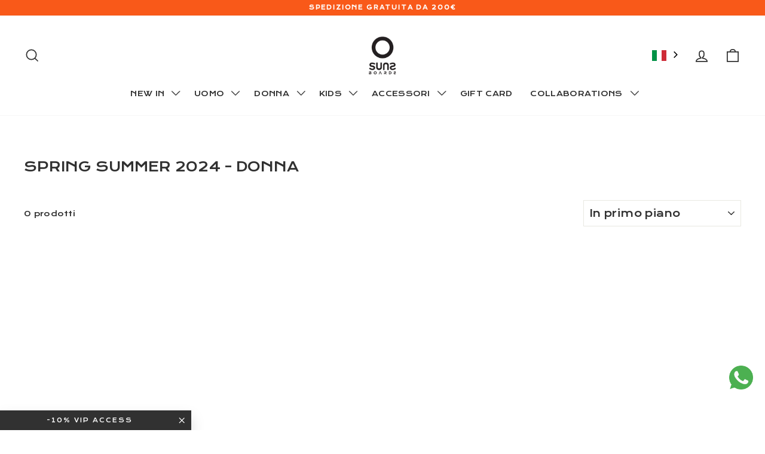

--- FILE ---
content_type: text/html; charset=utf-8
request_url: https://aura-apps.com/shoppable/engine/index.php?dispatch=fashion_pack_look_book.get_app_settings&shop=suns-evolution.myshopify.com
body_size: 1019
content:
{"url":"suns-evolution.myshopify.com","show_shop_look_button":"0","show_shop_look_button_mobile":"1","shop_the_look_gap":"5","shop_the_look_slides":"4","shop_the_look_slides_mobile":"2","shop_button_text":"Click to shop the look!","shop_button_font_family":"inherit","shop_button_font_size":"16","shop_button_font_color":"000000","shop_button_vpadding":"10","shop_button_hpadding":"20","shop_button_border_radius":"0","shop_button_back_color":"ffffff","shop_button_border_width":"1","shop_button_border_color":"000000","shop_button_font_color_hover":"ffffff","shop_button_back_color_hover":"000000","shop_button_border_color_hover":"000000","shop_button_align":"center","shop_button_width":"auto","shop_button_install":"auto","shop_button_dropdown_back_color":"ffffff","shop_button_dropdown_back_color_hover":"000000","shop_the_look_object_type":"look","add_to_cart_color":"000000","details_color":"FFFFFF","popup_header_border_color":"111111","product_prices_color":"AAAAAA","product_titles_color":"444444","look_desc_color":"444444","variants_button_color":"DDDDDD","look_title_color":"FFFFFF","tooltip_back_color":"222222","product_brand_color":"CCCCCC","sold_out_color":"FFFFFF","compress_images_in_upload":"1","use_shopify_cdn":"0","show_brand_name":"0","show_buy_look_btn":"0","add_hidden_metafield":"1","is_shopify_cdn_notification_hidden":"0","hide_products_block":"0","shop_domain":"suns-evolution.myshopify.com","tr_add_to_cart_button":"Aggiungi al carrello","tr_details_button":"Dettagli","tr_select_variant":"\u2014","tr_product_added":"Il prodotto \u00e8 stato aggiunto al carrello ","tr_product_not_added":"Il prodotto \u00e8 gi\u00e0 esaurito","tr_product_added_whole":"Tutti i prodotto sono stati aggiunti al carrello","tr_product_not_added_whole":"Alcuni prodotti sono esauriti","tr_product_failed":"Product is sold out","tr_upload_button_text":"Carica la tua foto","tr_popup_title":"Carica ora la tua foto","tr_submit":"Invia","tr_email":"Indirizzo e-mail","tr_email_help":"Riceverai una notifica sullo stato del tuo invio","tr_caption_help":"It\u2019s always useful to add brief product info or your measurements","tr_caption":"Titolo:","tr_name":"Il tuo nome","tr_choose_file":"Scegli un file fino a 3mb","tr_inst_title":"Your Instagram profile link","tr_thank_you":"Grazie per aver caricato la tua foto! Se verr\u00e0 approvata la vedrai pubblicata sul nostro sito web","tr_inst_help":"Please provide a link to your profile in the next format - @username. It will appear on the image in the top-left corner.","tr_confirm":"Confermo che i prodotti nella foto sono di mia propriet\u00e0","tr_public_email_button":"Vai al negozio","tr_show_more":"Carica altri","tr_buy_whole_look":"Acquista l'intero look","tr_product_sold_out":"Sold Out","moneyFormat":"\u20ac{{amount_with_comma_separator}}"}

--- FILE ---
content_type: text/css
request_url: https://www.sunsboards.com/cdn/shop/t/9/assets/custom.css?v=85959673235167468561766519415
body_size: 8531
content:
/** Shopify CDN: Minification failed

Line 75:2 Expected identifier but found "0.75em"
Line 175:45 Unexpected ")"

**/
body, h1, h2, h3, h4, h5, h6, p,
.faux-select, body, button, input, select, textarea,
.type-advanced .rte--strong, .type-product .rte--strong, .type-sale_collection .rte--strong,
.gf-block-title, .gf-block-title .h3, .h4.spf-product-card__title a,
.spf-product-card__oldprice, .spf-product-card__saleprice, .spf-product-card__price, .gfqv-product-card__oldprice, .gfqv-product-card__saleprice, .gfqv-product-card__price{
  font-family: 'Krona One', sans-serif !important;
}

@media only screen and (max-width: 768px) {
.flex-grid__item--advanced_QPened,
.flex-grid__item--advanced_EdCtqy {
  min-height: 720px !important;
}
.promo-video .background-media-text__container, .promo-video .background-media-text__video {
    height: 720px;
}
.hero--mobile--500px[data-mobile-natural=false] {
    height: 600px !important;
}
}

@media only screen and (min-width: 1140px) {
.flex-grid__item--advanced_cYQYtY,
.flex-grid__item--advanced_LT4xr3 {
    min-height: 1200px !important;
}
}

#shopify-section-template--21062831702356__slideshow_tgJf3R {
  margin-top: 40px !important;
}

#shopify-section-template--19997445390679__bd97cf6e-8b27-4e6f-8e64-4013371c056b .text-with-icons__block-title h3 {
  font-weight: bold;
}

.locale-selectors__container,
.recommendation-modal__button--minimal,
.recommendation-modal__close-button {
  display: none;
}

.whatsapp-right {
    right: 20px;
}

#whatsapp-button {
    display: flex;
    align-items: center;
    justify-content: center;
    z-index: 2147483002;
    position: fixed;
    width: 40px;
    height: 40px;
    cursor: pointer;
    border-radius: 50%;
    top: auto!important;
    transition: transform .2s cubic-bezier(.4,.22,.28,1),opacity 80ms ease;
    bottom: 66px;
    z-index: 99;
}

#whatsapp-button img {
  max-width: 100%;
  height: auto;
}

.product__policies {
  0.75em;
}

.variant-input-wrap label {
  padding: 4px 12px;
  font-size: 16px;
}

.spf-product-card__title {
  letter-spacing: normal !important;
}

body span.spf-product__swatch-color,
body span.spf-product__swatch-image {
  width:12px;
  height: 12px;
}

body span.spf-product__swatch-text {
  font-size: 12px;
  line-height: 12px;
  min-width:12px;
  min-height: 12px;
}

body .gf-block-title h3, body .gf-block-title .h3, body .gf-form-input-inner label,
.h4.spf-product-card__title a,
.spf-product-card__oldprice, .spf-product-card__saleprice, .spf-product-card__price, .gfqv-product-card__oldprice, .gfqv-product-card__saleprice, .gfqv-product-card__price {
  font-size: 12px !important;
}

.gf-option-block ul li a, .gf-option-block ul li a span.gf-count, .gf-clear, .gf-clear-all, .selected-item.gf-option-label a, .gf-form-input-inner select, .gf-refine-toggle {
  font-size: 11px !important;
}

body .announcement-bar {
  padding: 5px 0;
}

.is-light .site-header__logo .logo--inverted,
.site-header__logo a {
  max-width: 150px !important;
}

@media only screen and (max-width:767px) {

.is-light .site-header__logo .logo--inverted,
.site-header__logo a {
  max-width: 45px !important;
}

}

@media only screen and (min:768px) {

.is-light .site-header__logo .logo--inverted,
.site-header__logo a {
  max-width:90px !important;
}

}



@media only screen and (min-width:768px) {

#shopify-section-template--16673382727903__text_columns_r7bzpw .medium-up--one-half {
width: 25%;
clear: none;
}


}

@media only screen and (max-width:767px) {

#shopify-section-template--16673382727903__text_columns_r7bzpw .medium-up--one-half {
width: 50%;
clear: none;
}

#shopify-section-template--16673382727903__text_columns_r7bzpw .medium-up--one-half  h3 {
font-size: 110%;
}

#shopify-section-template--16673382727903__text_columns_r7bzpw .medium-up--one-half img {
width: 48px;
}


}


/* MENU NAV */

ul.site-nav .site-nav--has-dropdown:hover>a, ul.site-nav .site-nav--has-dropdown ul,  ul.site-nav .site-nav--has-dropdown ul a{
background: #fff!important;
color: #313131!important;
}

ul.site-nav li.site-nav__item:nth-last-child() a{

}

ul.site-nav .megamenu, ul.site-nav .megamenu a {
color: #313131;
background: #fff;
}

ul.site-nav .site-nav--has-dropdown {
background-image: url("/cdn/shop/files/down-arrow-black.webp?v=1739454981");
background-size: 16px;
background-repeat: no-repeat;
background-position: right;
padding-right: 12px;
margin-right: 8px;
}

ul.site-nav .site-nav--has-dropdown:hover {
background-image: url("/cdn/shop/files/down-arrow-black.webp?v=1739454981");
background-size: 16px;
background-repeat: no-repeat;
background-position: right;
padding-right: 12px;
margin-right: 8px;
}



#shopify-section-header span.featured {
color: #f95919!important;
}


#NavDrawer.drawer.drawer--left {
background: #fff;
}


.footer__small-text {
  font-size: 10px;
}

.hero__title, .hero__subtitle {
  line-height: 1.3;
}

.hero__subtitle {
  margin-top: 15px;
}

.sku-js {
  margin-bottom: 5px;
  display: inline-block;
  font-size: 12px;
}

.wg-drop.country-selector {
  background: transparent !important;
}

.wg-drop.country-selector .wgcurrent {
  border: none !important;
}

.wg-drop.country-selector .wgcurrent a {
  padding-right: 20px !important;
}

.wg-flags a img.wg-flag {
  height: 18px !important;
}

.product-block.product-block--price, #scalapay-product-page-widget,
.product__policies.rte {
  margin-bottom: 5px;
}

#scalapay-product-page-widget {
  font-size: 10px;
}

.message__messaging, .message__messaging .message__headline span, .message__messaging .message__sub-headline span, .message__messaging .message__disclaimer span {
  font-size: 11px !important;
}

.back {
  font-size: 11px;
  font-style: italic;
  margin-top: 10px;
  display: inline-block;
}

.hero__image-wrapper .placeholder-svg {
  fill: #000;
  background-color: #000;
}

#bari-subtitle {
  text-transform: none !important;
}

.bari-page #NewsletterPopup-newsletter-popup {
  display: none !important;
}

.nf-form h2 {
  display: none;
}

.nf-form-row label {
  font-size: 11px !important;
  line-height: 1.3 !important;
}

#shopify-section-template--16673382924511__main .section-header__title{
  text-align: center;
}

div[data-section-id="pf-0197"] h1, div[data-section-id="pf-71e5"] h1, div[data-section-id="pf-04d9"] h1 {
  text-transform: none !important
}

/*.site-nav.site-navigation>.site-nav__item:first-child>.site-nav__link,
.mobile-nav li:first-child span {
  color: red;
}
*/


#nerdy-form-17294 {
  background-color: #000 !important;
}

#nerdy-form-17294 p, #nerdy-form-17294 a {
  color: #fff !important;
}

#shopify-section-template--20121960022359__pf-61a187e7 h3:nth-child(2) {
  text-transform: none !important;
}

@media only screen and (min-width: 1140px) {
  .template-index .flex-grid__item {
      min-height: 1072px !important;
  }
}

@media only screen and (min-width: 769px) {
  .is-light .site-header__logo .logo--inverted,
  .site-header__logo a {
      width: 60px !important;
  }
  .header-item--left .weglot-container {
    display: none !important;
  }
}

@media only screen and (max-width:768px){
  body .gf-block-title h3, body .gf-block-title .h3, body .gf-form-input-inner label,
    .h4.spf-product-card__title a,
    .spf-product-card__oldprice, .spf-product-card__saleprice, .spf-product-card__price, .gfqv-product-card__oldprice, .gfqv-product-card__saleprice, .gfqv-product-card__price{
      font-size: 14px !important;
  }
  span.spf-product__label {
     font-size: 12px !important;
  }
  .header-item--icons .weglot-container {
    display: none !important;
  }
  #whatsapp-button {
    width: 30px;
    height: 30px;
  }
}







#shopify-section-template--16673382727903__featured_collection_grK9Bj
  .page-width, #shopify-section-template--16673382727903__featured-collection .page-width {
  width: 100%;
  max-width: 100%;
}

#shopify-section-template--16673382727903__featured_collection_grK9Bj, #shopify-section-template--16673382727903__featured-collection {
  background: #000;
  margin-top: 0px;
  margin-bottom: 0px;
  padding-top: 40px;
  padding-bottom: 40px;
}

#shopify-section-template--16673382727903__featured_collection_grK9Bj h2,
#shopify-section-template--16673382727903__featured-collection h2,
#shopify-section-template--16673382727903__featured_collection_grK9Bj a,
#shopify-section-template--16673382727903__featured-collection a,
#shopify-section-template--16673382727903__featured_collection_grK9Bj,
#shopify-section-template--16673382727903__featured-collection
  .grid-product__price {
  color: #fff;
}



#shopify-section-template--16673382727903__text_columns_r7bzpw {
background: #000;
margin-top: 0px;
  margin-bottom: 0px;
padding-top: 40px;
padding-bottom: 40px;
}


@media only screen and (max-width:768px) {


#shopify-section-template--16673382727903__promo_grid_fxJrLU .flex-grid__item {
height: 100vw;
}

}



#shopify-section-template--16673382727903__promo-grid {
background: #000;
}

#shopify-section-template--16673382727903__promo-grid .flex-grid__item {
flex-basis: 50%;
min-height: 600px!important;
}

@media only screen and (max-width:768px) {

#shopify-section-template--16673382727903__promo-grid .flex-grid__item {
flex-basis: 100%!important;
min-height: 100vw!important;
}

#shopify-section-template--16673382727903__promo-grid .flex-grid__item .promo-grid__content {
padding-bottom: 60px!important;
}

}


@media only screen and (min-width:1281px) {

#shopify-section-template--16673382727903__promo-grid .flex-grid__item {
flex-basis: 25%;
}

}


#shopify-section-template--16673382727903__6d6b4ebf-7bc0-4f34-a1f9-df58432eaa4b .newsletter-section {

}

#shopify-section-template--16673382727903__6d6b4ebf-7bc0-4f34-a1f9-df58432eaa4b .newsletter-section input::placeholder {

}

#shopify-section-template--16673382727903__6d6b4ebf-7bc0-4f34-a1f9-df58432eaa4b .newsletter-section .input-group-btn button {
color: #fff;
background: #f95919;
}

#shopify-section-template--16673382727903__6d6b4ebf-7bc0-4f34-a1f9-df58432eaa4b {
min-height: 350px;
}

#shopify-section-footer {
background: #000;
}

#shopify-section-footer h2 {
color: #fff;
padding-top: 40px;
}

#shopify-section-template--16673382727903__advanced_content_K3RaUr {
background: #E8E8E1;
padding: 20px;
}

#CartDrawer {
z-index:9999999999!important;
}

#shopify-section-template--16673382727903__6d6b4ebf-7bc0-4f34-a1f9-df58432eaa4b {
margin-bottom: -65px;
}



.input-group.newsletter__input-group input {
background: #fff;
color: #313131;
}

.input-group.newsletter__input-group input::placeholder {
color: #313131;
}


/* SECONDA STRADA */


body.pf-f66d5ce9 .sc-jgyWMn {
background: #ACE1AF;
color: #000;
}

body.pf-f66d5ce9 button.pf-button-1 {
background: #F95919!important;
color: #fff!important;
}


button#checkout-pay-button {
background: #f95919;
}

/* SECONDA STRADA */


body.p135132086615 .logo {
max-height: 200px;
}

body.p135132086615 .nf-form-check-label, body.p135132086615 .nf-form-check-label a{
color: #fff!important;
}

body.p135132086615 .nf-form-check-label a {
  text-decoration: underline;
}

body.p135132086615 .nf-form-check-label {
font-size: 75%!important;
}

body.p135132086615 .nf-form-control {
background: #000!important;
border: 2px solid #fff!important;
color: #fff!important;
}


body.p135132086615 .page-width {
max-width: 768px;
margin: 0px auto;
padding-top: 20px;
}

body.p135132086615 {
background: #000;
}

body.p135132086615 .main-content {
color: #fff;
}

body.p135132086615 .main-content button {
width: 100%;
background: #fff;
color: #000;
text-transform: uppercase;
font-weight: 700;
}

body.p135132086615 .main-content input {
background: none;
}

body.p135132086615 header, body.p135132086615 .announcement-bar {
display: none;
}

body.p135132086615 .sc-kzqdYt {
margin: 0px auto!important;
display: block;
}

body.p135132086615 footer .grid, body.p135132086615 #localization_formfooter, body.p135132086615 #whatsapp-button {
display: none;
}


@media only screen and (max-width:768px) {
  body.p135132086615 img.logo {
max-height: 100px;
}

body.p135132086615 .sc-brPMkR {
font-size: 13px!important;
}


body.p135132086615 #contact_form {
margin-top: 0px;
margin-bottom: 40px;
}

body.p135132086615 .sc-kqGpvY {
padding-top: 0px;
}
}


body.pf-f66d5ce9 .main-content {
color: #fff;
}

body.pf-f66d5ce9 .main-content button {
width: 100%;
background: #fff;
color: #000;
text-transform: uppercase;
font-weight: 700;
}

body.pf-f66d5ce9 .main-content input {
background: none;
}

body.pf-f66d5ce9 header, body.pf-f66d5ce9 .announcement-bar {
display: none;
}

body.pf-f66d5ce9 .sc-kzqdYt {
margin: 0px auto!important;
display: block;
}

body.pf-f66d5ce9 footer .grid, body.pf-f66d5ce9 #localization_formfooter, body.pf-f66d5ce9 #whatsapp-button {
display: none;
}


@media only screen and (max-width:768px) {
  body.pf-f66d5ce9 img.logo {
max-height: 100px;
}

body.pf-f66d5ce9 .sc-brPMkR {
font-size: 13px!important;
}


body.pf-f66d5ce9 #contact_form {
margin-top: 0px;
margin-bottom: 40px;
}

body.pf-f66d5ce .sc-kqGpvY {
padding-top: 0px;
}
}



.pf-f66d5ce9 #PageContainer{
max-width: 720px;
margin: 0px auto;
}


@media only screen and (max-width:767px) {

.hero {
max-height: 90vh;
}

.hero .hero__text-content {
padding-bottom: 80px;
}

  #shopify-section-template--16673382727903__text_columns_r7bzpw .grid__item {
padding: 8px;
}

#shopify-section-template--16673382727903__text_columns_r7bzpw .grid__item {
padding: 8px;
}


#shopify-section-template--16673382727903__slideshow_8DQiLa .slideshow-wrapper .hero{
height:60vw!important;
}

  #Slideshow-template--16673382727903__slideshow_iUPcBx {
height: 100vw;
}
  
}


#shopify-section-template--16673382727903__6d6b4ebf-7bc0-4f34-a1f9-df58432eaa4b .newsletter-section{

}

#shopify-section-template--16673382727903__featured_collection_grK9Bj .grid-product__price {
color: #fff;
}


/* TRAVEL POCKET */

@media only screen and (max-width:767px) {

#shopify-section-template--16673382727903__hero_video_aYXNE7 {
display: none!important;
}

#shopify-section-template--16673382727903__hero_video_dejrQe .hero{
height: 100vw!important;
}

#shopify-section-template--16673382727903__hero_video_dejrQe .hero .hero__text-content, #shopify-section-template--16673382727903__slideshow_iUPcBx .hero .hero__text-content, #shopify-section-template--16673382727903__slideshow_8DQiLa .slideshow-wrapper .hero .hero__text-content{
padding-bottom: 20px;
}

  #shopify-section-template--16673382727903__slideshow_iUPcBx .flickity-page-dots {
margin-bottom: 16px;
}
  
}

@media only screen and (min-width:768px) {

#shopify-section-template--16673382727903__hero_video_dejrQe {
display: none!important;
}

}




/* SOLDOUT */

#CollectionSection-template--16673382727903__featured_collection_grK9Bj .grid-product__tag--sold-out {
display: none;
}



/* COLLABORATIONS */


#shopify-section-template--16673382727903__promo_grid_BcqTRk {
  background: #fff;
}

#shopify-section-template--16673382727903__promo_grid_BcqTRk a.btn {
border: 0;
padding: 0px;
font-size: 120%;
}

@media only screen and (max-width:767px) {

#shopify-section-template--16673382727903__promo_grid_BcqTRk {
display: none;
}

  }


@media only screen and (min-width:768px) {
  #shopify-section-template--16673382727903__slideshow_iUPcBx {
    display: none;
  }
}


@media only screen and (min-width:1200px) {

#shopify-section-template--16673382727903__promo_grid_BcqTRk .flex-grid__item--50 {
flex-basis: 20%;
min-height: 25vw!important;
}


}



#shopify-section-template--16673382727903__rich_text_hH3gDC {
margin-top: 0px;
padding-top: 60px;
margin-bottom: 0px!important;
background: #fff;
}


#shopify-section-template--16673382727903__rich_text_hH3gDC h2 {
color: #313131;
padding-bottom: 20px;
margin-bottom: 0px;
font-size: 200%;
}

#shopify-section-template--16673382727903__promo_grid_BcqTRk {
padding-bottom: 60px;
}






/* HEADER */

#StickyHeaderWrap .site-header, #NavDrawer {
background: #fff;
color: #313131;
}

#StickyHeaderWrap .site-nav__link, #StickyHeaderWrap .wg-drop.country-selector .wgcurrent:after {
color: #313131;
}

#NavDrawer ul li {
background: #fff!important;
}

#NavDrawer *, #NavDrawer a {
color: #313131;
}





@media only screen and (max-width:767px) {
#shopify-section-template--16673382727903__4ea72684-a463-4073-adb0-b2da46700742 .hero--100vh {
max-height:85vh;
}

  #shopify-section-template--16673382727903__text_columns_r7bzpw .grid__item {
min-height: 150px;
}
  
}





#shopify-section-newsletter-popup button.modal__close * {
color: #000!important;
}

.input-group.newsletter__input-group input {
color: #000!important;
}





.form-vertical div#accepts_marketing  input{
float: left!important;
}




.openpopup {
left: 0;
bottom: 0px;
position: fixed;
z-index: 9999999;
background: #000;
padding: 20px;
}






body.welcome .site-nav, body.welcome .weglot-container, body.welcome .announcement-bar,  body.welcome .openpopup,body.welcome #shopify-section-newsletter-popup{
display: none;
}

body.welcome .page-width {
max-width: 600px;
}


body.welcome {
/* background: #0f0f0f; */
color: #fff;
text-align: center;
}


body.welcome .section-header {
margin-bottom: 20px;
}

body.welcome .section-header h1 {
font-size: 230%;
}

body.welcome .img-container img {
width: 100%;
}

body.welcome .img-container p {
margin: 20px 0px;
}

body.welcome input {
height: 50px;
background: #fff;
color: #000;
}

body.welcome button[type=submit] {
background: #f95919;
color: #fff;
  cursor: pointer;
width: 100%;
height: 50px;
font-size: 130%;
text-transform: uppercase;
}

body.welcome footer .grid{
display: none;
}


body.welcome input{
width: 100%;
text-align: center;
}




/* POPUP NEWSLETTER */


.modal--square {
left: 0px!important;
bottom: 0;
width: 25vw;
max-width: 100%!important;
position: fixed;
z-index: 9999999;
border: 0px solid #fff;
background: #313131;
color: #f95919!important;
padding: 12px 40px 12px 20px!important;
transform: rotate(0deg);
}


@media only screen and (max-width: 768px ){





.modal--square {
left: 0px!important;
bottom: 0;
position: fixed;
z-index: 9999999;
border: 0px solid #fff;
background: #111;
color: #f95919!important;
padding: 12px 40px 12px 20px!important;
transform: rotate(0deg);
width: 100vw;
}

}



.modal--square .h3 {
padding: 0px!important;
letter-spacing: 2px;
font-family:"Krona One";
font-size: 90%;
}

.modal--square * {
color: #fff!important;
}

.modal--square svg {
height: 20px!important;
width: 20px!important;
}

.modal--square button {
padding: 6px!important;
}


.modal--square{
text-align: center;
font-size: 90%;
}

.modal--square .big1 {
font-size: 120%!important;
}

.modal--square .small1 {
font-size: 80%!important;
}


#NewsletterPopup-newsletter-popup {
width: 100%;
background: none;
}


/* POPUP NEWSLETTER */

@media only screen and (max-width:767px) {


#NewsletterPopup-newsletter-popup {
top: 10%!important;
width: 100%!important;
padding: 0px!important;
}

#NewsletterPopup-newsletter-popup input {
font-size: 100%!important;
}

.newsletter-popup__image {
display: block!important;
width: 100%!important;
min-height: 250px!important;
background-position: top center!important;
overflow: hidden!important;
}

.newsletter.newsletter-popup  {
display: block!important;
}


  
}



/* CONSENT POPUP */


#shopify-pc__banner {
background: #111;
color: #fff;
}

#shopify-pc__banner h2, #shopify-pc__banner p, #shopify-pc__banner p a {
color: #fff!important;

}



.shopify-pc__banner__btn-accept {
background: #f95919!important;
color: #fff!important;
text-transform: uppercase!important;
}

.shopify-pc__banner__btn-decline {
background: none!important;
border: 1px solid #fff!important;
color: #fff!important;
text-transform: uppercase!important;
}



/* LOGIN / REGISTER */

body.template-customers-login .main-content, body.template-customers-register .main-content {
background: #0f0f0f;
color: #fff;
}

body.template-customers-login h1, body.template-customers-register h1 {
text-align: center;
}

body.template-customers-login .main-content .btn, body.template-customers-register .main-content #register-submit {
background: #f95919;
}

body.template-customers-login .main-content input:focus, body.template-customers-register .main-content input:focus{
border: 1px solid #f95919;
}

body.template-customers-login a#customer_register_link {
color: #fff;
text-align: center;
width: 100%!important;
margin: 0px auto!important;
display: block;
margin-top: 30px!important;
}



/* VIDEOBG ATF */

@media only screen and (min-width:1140px) and (max-width:1700px) {

.video-parent-section {

height: 65vh;
}


}




/* AVVISA QUANDO DISPONIBILE */

button.add-to-cart[disabled=disabled] {
background: #fff!important;
color: #111!important;
}

button#SI_trigger {
background: #f95919;
}

.si-edge-right {display: none;
}



/* GUIDA TAGLIE */

.best-fit-size-chart {
display: none;
}

.ks-chart-container {margin-top: 20px;
}

button.ks-calculator-modal-button {
  display: none;
}


/* LANDING NEGOZI */

/*
TORINO LAGRANGE: p137655910743
BARI p147871859031
CIRCEO p147872219479
SCARLINO p147872481623
*/


body.p137655910743 {
background: #0f0f0f;
color: #fff;
  min-height: 100vh;
}

body.p137655910743 h1 {
margin-bottom: -40px;
font-size: 180%;
}

body.p137655910743 h2 {
margin-bottom: 8px;
}

body.p137655910743 .announcement-bar, body.p137655910743 ul.site-nav, body.p137655910743 svg {
display: none;
}

body.p137655910743 footer.site-footer .grid {
display: none;
}

body.p137655910743 #newsletter-popup, body.p137655910743 #whatsapp-button {
  display: none;
}

body.p137655910743 #shopify-section-newsletter-popup {
display: none!important;
}


/* Lista dei body target */
body.p137655910743,
body.p147871859031,
body.p147872219479,
body.p147872481623 {
  background: #0f0f0f;
  color: #fff;
  min-height: 100vh;
}

/* h1 */
body.p137655910743 h1,
body.p147871859031 h1,
body.p147872219479 h1,
body.p147872481623 h1 {
  margin-bottom: -40px;
  font-size: 180%;
}

/* h2 */
body.p137655910743 h2,
body.p147871859031 h2,
body.p147872219479 h2,
body.p147872481623 h2 {
  margin-bottom: 8px;
}

/* Elementi da nascondere */
body.p137655910743 .announcement-bar,
body.p147871859031 .announcement-bar,
body.p147872219479 .announcement-bar,
body.p147872481623 .announcement-bar,

body.p137655910743 ul.site-nav,
body.p147871859031 ul.site-nav,
body.p147872219479 ul.site-nav,
body.p147872481623 ul.site-nav,

body.p137655910743 svg,
body.p147871859031 svg,
body.p147872219479 svg,
body.p147872481623 svg,

body.p137655910743 footer.site-footer .grid,
body.p147871859031 footer.site-footer .grid,
body.p147872219479 footer.site-footer .grid,
body.p147872481623 footer.site-footer .grid,

body.p137655910743 #newsletter-popup,
body.p147871859031 #newsletter-popup,
body.p147872219479 #newsletter-popup,
body.p147872481623 #newsletter-popup,

body.p137655910743 #whatsapp-button,
body.p147871859031 #whatsapp-button,
body.p147872219479 #whatsapp-button,
body.p147872481623 #whatsapp-button,

body.p137655910743 #shopify-section-newsletter-popup,
body.p147871859031 #shopify-section-newsletter-popup,
body.p147872219479 #shopify-section-newsletter-popup,
body.p147872481623 #shopify-section-newsletter-popup {
  display: none !important;
}


/* LANDING LEAD B2B */

body.p137369813335  {
background: #0f0f0f;
color: #fff;
  min-height: 100vh;
}

body.p137369813335  .announcement-bar, body.p137369813335  ul.site-nav, body.p137369813335  svg, body.p137369813335  .weglot-container, body.p137369813335  h1 {
display: none;
}

body.p137369813335  footer.site-footer .grid {
display: none;
}

body.p137369813335  #newsletter-popup, body.p137369813335  #whatsapp-button {
  display: none;
}

body.p137369813335 #shopify-section-newsletter-popup {
display: none!important;
}



/* LANDING WELCOME */

body.p137968550231   {

  min-height: 100vh;
}

body.p137968550231 .cart-link {
display: none!important;
}

body.p137968550231  .announcement-bar, body.p137968550231  ul.site-nav, body.p137968550231  svg, body.p137968550231  .weglot-container, body.p137968550231  h1 {
display: none;
}

body.p137968550231 footer.site-footer .grid {
display: none;
}

body.p137968550231  #newsletter-popup, body.p137968550231  #whatsapp-button {
  display: none;
}

body.p137968550231 #shopify-section-newsletter-popup {
display: none!important;
}



body.p137968550231 .page-width {
padding: 0px 20px;
max-width: 500px;
margin: 0px auto;
}

body.p137968550231 .index-section {
margin-top: 40px;
}


/* LANDING conferma newsletter  */

body.p137969336663   {
background: #0f0f0f;
color: #fff;
  min-height: 100vh;
}

body.p137969336663  .announcement-bar, body.p137969336663  ul.site-nav, body.p137969336663  svg, body.p137969336663  .weglot-container, body.p137969336663  h1 {
display: none;
}

body.p137969336663 footer.site-footer .grid {
display: none;
}

body.p137969336663  #newsletter-popup, body.p137969336663  #whatsapp-button {
  display: none;
}

body.p137969336663 #shopify-section-newsletter-popup {
display: none!important;
}



body.p137969336663 .page-width {
padding: 0px 20px;
max-width: 500px;
margin: 0px auto;
}

body.p137969336663 .index-section {
margin-top: 40px;
}

.p137969336663 h3 {
font-size: 200%;
margin-top: 20px;
}

.p137969336663 .button {
width: 100%;
background: #f95919;
text-align: center;
padding: 12px 20px;
color: #fff;
border-radius: 8px;
margin-bottom: 80px;
}



/* LANDING conferma torino lagrange + altre varianti */

/*
TORINO LAGRANGE
BARI p147876577623
CIRCEO p147876675927
SCARLINO p147876708695
*/

body.p137970450775,
body.p147876577623,
body.p147876675927,
body.p147876708695 {
  background: #0f0f0f;
  color: #fff;
  min-height: 100vh;
}

/* Nascondi elementi */
body.p137970450775 .announcement-bar,
body.p147876577623 .announcement-bar,
body.p147876675927 .announcement-bar,
body.p147876708695 .announcement-bar,

body.p137970450775 ul.site-nav,
body.p147876577623 ul.site-nav,
body.p147876675927 ul.site-nav,
body.p147876708695 ul.site-nav,

body.p137970450775 svg,
body.p147876577623 svg,
body.p147876675927 svg,
body.p147876708695 svg,

body.p137970450775 .weglot-container,
body.p147876577623 .weglot-container,
body.p147876675927 .weglot-container,
body.p147876708695 .weglot-container,

body.p137970450775 h1,
body.p147876577623 h1,
body.p147876675927 h1,
body.p147876708695 h1,

body.p137970450775 footer.site-footer .grid,
body.p147876577623 footer.site-footer .grid,
body.p147876675927 footer.site-footer .grid,
body.p147876708695 footer.site-footer .grid,

body.p137970450775 #newsletter-popup,
body.p147876577623 #newsletter-popup,
body.p147876675927 #newsletter-popup,
body.p147876708695 #newsletter-popup,

body.p137970450775 #whatsapp-button,
body.p147876577623 #whatsapp-button,
body.p147876675927 #whatsapp-button,
body.p147876708695 #whatsapp-button,

body.p137970450775 #shopify-section-newsletter-popup,
body.p147876577623 #shopify-section-newsletter-popup,
body.p147876675927 #shopify-section-newsletter-popup,
body.p147876708695 #shopify-section-newsletter-popup {
  display: none !important;
}

/* Layout principale */
body.p137970450775 .page-width,
body.p147876577623 .page-width,
body.p147876675927 .page-width,
body.p147876708695 .page-width {
  padding: 0px 20px;
  max-width: 500px;
  margin: 0px auto;
}

body.p137970450775 .index-section,
body.p147876577623 .index-section,
body.p147876675927 .index-section,
body.p147876708695 .index-section {
  margin-top: 40px;
}

/* h3 personalizzato */
.p137970450775 h3,
.p147876577623 h3,
.p147876675927 h3,
.p147876708695 h3 {
  font-size: 200%;
  margin-top: 20px;
}

/* Bottone personalizzato */
.p137970450775 .button,
.p147876577623 .button,
.p147876675927 .button,
.p147876708695 .button {
  width: 100%;
  background: #f95919;
  text-align: center;
  padding: 12px 20px;
  color: #fff;
  border-radius: 8px;
  margin-bottom: 80px;
}



/* LANDING BLACK EVENT  */

body.p137971007831   {
background: #0f0f0f;
color: #fff;
  min-height: 100vh;
}

body.p137971007831  .announcement-bar, body.p137971007831  ul.site-nav, body.p137971007831  svg, body.p137971007831  .weglot-container, body.p137971007831 h1 {
display: none;
}


body.p137971007831 footer.site-footer .grid {
display: none;
}

body.p137971007831  #newsletter-popup, body.p137971007831  #whatsapp-button {
  display: none;
}

body.p137971007831 #shopify-section-newsletter-popup {
display: none!important;
}



body.p137971007831 .page-width {
padding: 0px 20px;
max-width: 500px;
margin: 0px auto;
}

body.p137971007831 .index-section {
margin-top: 40px;
}

.p137971007831 h3 {
font-size: 200%;
margin-top: 20px;
}

.p137971007831 .button {
width: 100%;
background: #f95919;
text-align: center;
padding: 12px 20px;
color: #fff;
border-radius: 8px;
margin-bottom: 80px;
}



/* LANDING CONFERMA BLACK EVENT  */

body.p137970418007   {
background: #0f0f0f;
color: #fff;
  min-height: 100vh;
}

body.p137970418007  .announcement-bar, body.p137970418007  ul.site-nav, body.p137970418007  svg, body.p137970418007  .weglot-container, body.p137970418007  h1 {
display: none;
}

body.p137970418007 footer.site-footer .grid {
display: none;
}

body.p137970418007  #newsletter-popup, body.p137970418007  #whatsapp-button {
  display: none;
}

body.p137970418007 #shopify-section-newsletter-popup {
display: none!important;
}



body.p137970418007 .page-width {
padding: 0px 20px;
max-width: 500px;
margin: 0px auto;
}

body.p137970418007 .index-section {
margin-top: 40px;
}

.p137970418007 h3 {
font-size: 200%;
margin-top: 20px;
}

.p137970418007 .button {
width: 100%;
background: #f95919;
text-align: center;
padding: 12px 20px;
color: #fff;
border-radius: 8px;
margin-bottom: 80px;
}


/* POPUP */

.popup-cta .note.note--success {
color: #006A4E!important;
padding: 20px;
font-size: 130%!important;
}

#CartDrawer .shipping-pause-message {
background: none;
color: #fff;
border: 2px dashed #fff;
font-size: 80%;
}

.shipping-pause-message {
text-align: center;
background: #f8f8f8;
color: #000;
padding: 8px;
margin: 20px 0;
}




li.site-nav__item:nth-child(1) {
}

li.site-nav__item:nth-child(1) a{

}

li.site-nav__item:nth-child(1) a.site-nav__link--underline:after {

}





.ks-calculator-container.sizing-calculator-container.ks-calculator-inject {
display: none;
}




.template-product .product-block .rte h3 {
margin-top: 25px;
}



/* INFO BOX HOMEPAGE WIDGET */

.infobox h3 {
font-size: 150%;
font-weight: 700;
}

.infobox .button {
text-transform: uppercase;
text-decoration: none;
border: 1px solid #313131;
padding: 8px 20px;
border-bottom:1px solid #313131!important;
  min-width: 300px;
display: block;
text-align: center;
margin-bottom: 12px;
}

.infobox .button:hover {
cursor:pointer;
}


/* SHOP SECTION WIDGET */

.shopsectionwidget.atfwidget h2 {
font-size: 200%;
margin-bottom: 20px;
  color: #fff;
}

.shopsectionwidget.atfwidget a {
font-size: 140%;
margin-right: 20px;
}
.shopsectionwidget.atfwidget video{
width: 100%;
}

.shopsectionwidget.atfwidget {
    margin-top: -75px;
}

.shopsectionwidget.atfwidget {
  aspect-ratio:auto!important;
width: 100%;
overflow: hidden;
}

.shopsectionwidget.atfwidget .overlay {
margin-top: -15%;
}

@media only screen and (min-width:1200px) {

.shopsectionwidget.atfwidget {
aspect-ratio: 16 / 6!important;
}

}

@media only screen and (max-width:768px) {

.shopsectionwidget.atfwidget {
height: auto;
aspect-ratio: 16 / 9;
width: 100%;
overflow: hidden;
}

.shopsectionwidget.atfwidget video{
height: 100%!important;
width: 165%;
}

}

a.shopsectionwidget {
width: 100%;
height: 100%;
display: block;
}

.shopsectionwidget {
background-size: 100%;
background-position: top center;
background-repeat: no-repeat;
min-height: 0px;
aspect-ratio: 4 / 5;
  webkit-transition: background-size 1500ms linear;
    -moz-transition: background-size 1500 linear;
    -o-transition: background-size 1500 linear;
    -ms-transition: background-size 1500ms linear;
    transition: background-size 1500ms linear;
}

.shopsectionwidget .overlay {
padding: 7%;
background: rgb(255,255,255);
background: linear-gradient(20deg, rgba(0,0,0,0.3) 20%, rgba(255,255,255,0) 50%);
height: 100%;
width: 100%;
}

.shopsectionwidget:hover {
background-size: 110%;
}

.shopsectionwidget .contentcontainer {
position: absolute;
bottom: 7%;
}

.shopsectionwidget h4 {
font-size: 130%;
margin-bottom: 4px;
font-weight: 500;
  color: #fff;
}

.shopsectionwidget .buttonscontainer a, .shopsectionwidget .buttonscontainer .fakebutton {
text-transform: uppercase;
border: 2px solid #fff;
padding: 4px 20px;
margin-right: 8px;
border-bottom: 2px solid #fff!important;
color: #fff;
}

.shopsectionwidget .buttonscontainer a:hover, .shopsectionwidget .buttonscontainer .fakebutton:hover {
background: #fff;
  border-bottom: 2px solid #fff!important;
  border: 2px solid #fff;
color: #313131;
}

.shopsectionwidget.black h4 {
color: #313131;
}

video#aicampaign {
width: 100%;
}


/* HOMEPAGE WIND-STOPPER */

@media only screen and (min-width: 980px) {

#shopify-section-template--16673382727903__advanced_content_WNjDec {
width: 33%;
float: left;
padding-top: 3%;
}


#shopify-section-template--16673382727903__featured_collection_QdVx8G {
width: 66%;
display: inline-block;
margin-bottom: 0px;
}

}



/* ATF INFOBOX HOME */

.infobox.atf h3 {
font-size: 80%;
font-weight: 500;
margin-bottom: 0px;
}

.infobox.atf p{
margin-top: -80px;}

.infobox.atf a.button {
color: #fff;
border: 2px solid #fff;
border-bottom: 2px solid #fff!important;
font-size: 1.3rem;
float: left;
margin-right: 20px;
}


@media only screen and (min-width:100px) {

#shopify-section-template--16673382727903__4ea72684-a463-4073-adb0-b2da46700742 .hero{
height: 80vh;
}

}

@media only screen and (min-width:779px) {

.infobox.atf h3 {
font-size: 1.5rem;
margin-bottom: 00px;
}

.infobox.atf p{
margin-top: -80px;}

.infobox.atf a.button {
color: #fff;
border: 2px solid #fff;
border-bottom: 2px solid #fff!important;
font-size: 0.8rem;
float: left;
margin-right: 20px;
min-width: 150px!important;
}

}


@media only screen and (max-width:768px) {

#shopify-section-template--16673382727903__4ea72684-a463-4073-adb0-b2da46700742 .hero{
height: 60vh;
}

.infobox.atf h3 {
font-size: 100%;
margin-bottom: 40px;
}

.infobox.atf p{
margin-top: -80px;}

.infobox.atf a.button {
color: #fff;
border: 2px solid #fff;
border-bottom: 2px solid #fff!important;
font-size: 0.8rem;
float: left;
margin-right: 20px;
min-width: 150px!important;
}

#shopify-section-template--16673382727903__4ea72684-a463-4073-adb0-b2da46700742 .hero__text-content {
padding-bottom: 20px!important;
}


}


/* NEWSLETTER POPUP */

#NewsletterPopup-newsletter-popup .newsletter-popup__content h3, #NewsletterPopup-newsletter-popup .newsletter-popup__content p{
color: #313131!important;
}

/* PAGE TEMPLATE NO HEADER */

.template-page.noheader .page-content {
  padding-top:0px;
}

.template-page.noheader .section-header, .template-page.noheader .announcement-bar, .template-page.noheader ul.site-navigation, .template-page.noheader .js-search-header, .template-page.noheader .site-nav__icons {
display:none;
}

.template-page.noheader .page-content h1 {
margin-top: 40px;
}

.template-page.noheader .page-content h2 {
margin-top: 0px;
}

.template-page.noheader .page-content {
text-align: center;
}

.template-page.noheader .page-content nt-lookbook {
margin-top: 80px;
}


#shopify-section-template--16673382727903__featured_collection_QdVx8G .section-header{
margin-bottom: 20px;
}


a.titlelink {
border-bottom: 0px!important;
}

a.titlelink:hover::after {
display:none;
}

a.titlelink h2, .infobox.atf a h2{
font-size: 160%!important;
}

@media only screen and (max-width:768px) {

  a.titlelink h2, .infobox.atf a h2{
font-size: 120%!important;
}

}


.infobox.atf a h2 {
color: #fff;
font-size: 80%!important;
margin-bottom: 50px!important;
}

.infobox.atf a h2 {
color: #fff;
font-size: 80%!important;
margin-bottom: 50px!important;
}

@media only screen and (max-width: 768px)  {
.infobox.atf a h2 {
color: #fff;
font-size: 130%!important;
margin-bottom: 70px!important;
}
}

.infobox.atf {
z-index: 99999!important;
}

#shopify-section-template--16673382727903__featured_collection_QdVx8G .grid__item--view-all {
display: none;
}


.fbprivelogo {
margin-top: -110px;
z-index: 999!important;
position: relative;
}

.fbprivelogo {
margin-top: -110px;
z-index: 999!important;
position: relative;
}

@media only screen and (max-width:768px) {
.fbprivelogo {
margin-top: -75px;
z-index: 999!important;
position: relative;
width: 100px;
}

}


/* MENU UNIFORME */

ul.site-nav__dropdown *{
font-size: 11px!important;
}

ul.site-nav__dropdown {
padding: 39px 0;
}


/* WINTER SALE HIDE */

#SiteHeader ul li .featured,ul.mobile-nav .featured, #shopify-section-template--16673382727903__slideshow_3WNKwT {
  /*  display: none!important; */
}

/* GIFT CARD */

.template-giftcard {
  background: #212121!important;
}

.template-giftcard .giftcard__border {
  box-shadow: none;
}

.template-giftcard .site-header__logo img {
  max-height: 70px!important;
}



/* HOME - GIFT CARDS */

#shopify-section-template--16673382727903__advanced_content_9gTWJi {
  background: #181818;
  color: #fff;
}

#shopify-section-template--16673382727903__advanced_content_9gTWJi .button {
  background: #f95919;
  color: #fff;
}

#shopify-section-template--16673382727903__advanced_content_9gTWJi img{
background: #171717;
}


h2.instastory-title {
display: none!important;
}



@media only screen and (min-width:1200px) {

/* POLO T/SHIRT */

div#shopify-section-template--16673382727903__advanced_content_ACz6pk .custom__item:nth-child(1) {
width: 33%;
}

div#shopify-section-template--16673382727903__advanced_content_ACz6pk .custom__item:nth-child(2) {
width: 67%;
}


/* SUMMER EDITION */

div#shopify-section-template--16673382727903__advanced_content_GiLpQM .custom__item:nth-child(1) {
width: 33%;
}

div#shopify-section-template--16673382727903__advanced_content_GiLpQM .custom__item:nth-child(2) {
width: 67%;
}

/* WINDSTOPPER */

div#shopify-section-template--16673382727903__advanced_content_BBqJet .custom__item:nth-child(1) {
width: 33%;
}

div#shopify-section-template--16673382727903__advanced_content_BBqJet .custom__item:nth-child(2) {
width: 67%;
}

}


.collection-row a.rte__image::after, a.shopsectionwidget::after {
display: none;
}


.home-product-title {
color: #333333;
    font-size: 12px;
    font-family: "Archivo", sans-serif;
    font-weight: 400;
    font-style: normal;
    text-transform: none;
letter-spacing: 0.5px!important;
margin-top: 12px!important;
margin-bottom: 4px!important;
}


.collab-carousel .simplebutton {
    margin: 0px auto!important;
    display: block!important;
    max-width: 300px;
    text-align: center;
    border: 1px solid;
    border-bottom: 1px solid #000!important;
    border-color: #000;
    padding: 12px;
    margin-top: 20px!important;
    margin-bottom: 20px!important;
}


@media only screen and (max-width:767px) {

.collection-row h4.home-product-title {
font-size: 90%;
}

.template-index .collection-row div.product{
width: 31.7%!important;
}

}



.slideshow-wrapper {
max-width: 100wv;
margin: 0px auto;
}

.collectionlogo {
position: absolute;
 top: 7%;
  left: 50%;
  transform: translate(-50%, -50%);

z-index: 9999999999999999!important;
border: 20px solid #fff;
width: 200px;
}



.p120293785943 .nt-lookbook-element {
margin-top: 20px!important;
margin-bottom: 20px!important;
}

@media only screen and (min-width:768px) and (max-width:1200px) {

body.template-index .infobox a.button {
margin-right: 20px!important;
}

.template-index .collection-row div.product{
width: 31.7%!important;
}

}


.custom__item-inner a, .custom__item-inner a::after{
border-bottom: none!important;
}


body.collaboration-dark #shopify-section-header, body.collaboration-dark header.section-header{
    display: none;    
}

body.collaboration-dark section {
  background: #000;
}

nt-lookbook {
    margin-bottom: 40px!important;
}

@media only screen and (min-width: 1200px) {
    
    .embedvideo video{
    max-width: 400px;
}

}

@media only screen and (max-width: 1199px) {
    
    .embedvideo video{
    max-width: 100%;
}

}




/* HERO ATF */

 .heroatf{
    --overlay: rgba(0,0,0,0);
    display:block;
    position:relative;
    width:100%;
    aspect-ratio: 21 / 9;
    background-size: cover;
    background-position: center;
    text-decoration:none;
    color:#fff;
    overflow:hidden;
  }

  .heroatf::after{
    content:"";
    position:absolute; inset:0;
    background: var(--overlay);
    pointer-events:none;
  }

  .heroatf-content{
    position:absolute; inset:0;
    display:flex; 
    flex-direction:column; 
    justify-content:flex-end;   /* in basso */
    align-items:flex-start;     /* a sinistra */
    text-align:left;
    z-index:1;
           /* margine interno */
           padding: 4%;
  }
@media only screen and (max-width: 999px) {
    
    .heroatf-content {
    padding: 40px 20px;
}
    
    
}

.heroatf-video{
    position:absolute;
    top:0; left:0;
    width:100%; height:100%;
    object-fit:cover;
    z-index:0;
  }

  .heroatf-title{
    margin:0 0 18px;
    font-size: 32px;
    line-height:1.1;
    letter-spacing: .15em;
    text-transform: uppercase;
    color: #fff;
  }

  .heroatf-cta{
    display:inline-block;
    padding: 12px 26px;
    border: 2px solid #ffffff;
    letter-spacing: .2em;
    font-size: clamp(12px, 1.3vw, 16px);
    text-transform: uppercase;
    background: transparent;
    color: #fff;
    margin-right: 12px;
  }

  a.heroatf-cta {
    border-bottom: 2px solid #fff!important;
    color: #fff!important;
}

  .heroatf:focus,
  .heroatf:focus-visible{
    outline: 3px solid #fff;
    outline-offset: 2px;
  }

  @media (max-width: 768px){
    .heroatf{ aspect-ratio: 4 / 3; }
    .heroatf-title{ font-size: 22px; }
  }

  .heroatf {

 /* background-image: url('/cdn/shop/files/suns_fw2526_atf_background_01.jpg?v=1757670213'); */
}


/* NUOVI LOOK */

@media only screen and (min-width:1200px) {

.lookcontainer {
    display: flex;
}

.lookcontainer .infobox {
    width: 33%;
    padding-right: 40px;
}

.lookcontainer .collection-row {
    width: auto;
}

.lookcontainer .collection-row .product {
    width: 32%!important;
}

}

.lookcontainer .infobox {
padding-bottom: 20px;
}




#sca-fg-today-offer-widget, #sca-gift-icon img {
    display: none!important;
}



/* HOME - collezioni in evidenza */

/*
Fur edition: #shopify-section-template--16673382727903__featured_collection_iirqe8
Urban elegance: #shopify-section-template--16673382727903__featured_collection_MqPKLT
Winter palette: #shopify-section-template--16673382727903__featured_collection_WJHpiU
Uomo/donna/kids: #shopify-section-template--16673382727903__advanced_content_dNCRBe
*/

/* Titoli */
#shopify-section-template--16673382727903__featured_collection_iirqe8 h2,
#shopify-section-template--16673382727903__featured_collection_MqPKLT h2,
#shopify-section-template--16673382727903__featured_collection_WJHpiU h2,
#shopify-section-template--16673382727903__advanced_content_dNCRBe h2 {
    text-align: center;
    text-transform: none;
    margin-bottom: -20px;
}

/* Page width */
#shopify-section-template--16673382727903__featured_collection_iirqe8 .page-width,
#shopify-section-template--16673382727903__featured_collection_MqPKLT .page-width,
#shopify-section-template--16673382727903__featured_collection_WJHpiU .page-width,
#shopify-section-template--16673382727903__advanced_content_dNCRBe .page-width {
    max-width: 100%!important;
    padding: 0;
}

/* Grid item */
#shopify-section-template--16673382727903__featured_collection_iirqe8 .grid__item,
#shopify-section-template--16673382727903__featured_collection_MqPKLT .grid__item,
#shopify-section-template--16673382727903__featured_collection_WJHpiU .grid__item,
#shopify-section-template--16673382727903__advanced_content_dNCRBe .grid__item {
    padding: 0;
}

/* Buttons */
#shopify-section-template--16673382727903__featured_collection_iirqe8 a.btn,
#shopify-section-template--16673382727903__featured_collection_MqPKLT a.btn,
#shopify-section-template--16673382727903__featured_collection_WJHpiU a.btn,
#shopify-section-template--16673382727903__advanced_content_dNCRBe a.btn {
    background: #fff;
    color: #313131;
    border: 2px solid #313131;
    min-width: 250px;
}

#shopify-section-template--16673382727903__advanced_content_dNCRBe .index-section {
    margin-bottom: 0px;
}

#shopify-section-template--16673382727903__advanced_content_dNCRBe .custom__item {
    padding: 0;
}



/* HOME - UOMO DONNA */

#shopify-section-template--16673382727903__advanced_content_R3ztjy .custom__item {
    padding-left: 0px;
    border: 0;
}

#shopify-section-template--16673382727903__advanced_content_R3ztjy a.shopsectionwidget {
    aspect-ratio: 1/1!important;
}

#shopify-section-template--16673382727903__advanced_content_rCVKNR .content {
    text-align: center;
}

#shopify-section-template--16673382727903__advanced_content_rCVKNR .content {
padding: 20px 20px 5% 20px;
}

#shopify-section-template--16673382727903__advanced_content_rCVKNR .content .button{
    max-width: 200px;
    margin: 0px auto;
    padding: 8px 20px;
}


@media only screen and (max-width: 1200px) {

#shopify-section-template--16673382727903__advanced_content_rCVKNR .custom__item {
    width: 100%!important;
}
    
}

@media only screen and (max-width: 768px) {
#shopify-section-template--16673382727903__advanced_content_rCVKNR .content {
    margin-bottom: 40px;
}
}

#shopify-section-template--16673382727903__advanced_content_rCVKNR .content h3{
    margin-bottom: 12px;
}

#shopify-section-template--16673382727903__advanced_content_rCVKNR .content h3{
display: block;
font-size: 200%;
}

#shopify-section-template--16673382727903__advanced_content_rCVKNR .content div.button{
border: 1px solid #313131!important;
}

/* HOME - UOMO DONNA KIDS 

#shopify-section-template--16673382727903__advanced_content_dNCRBe .custom__item {
    padding-left: 0px;
    border: 0px;}

    */


    /* GIFT CARD */

    #shopify-section-template--16673382727903__advanced_content_9gTWJi {
    background: #fff;
    color: #313131;
}

#shopify-section-template--16673382727903__advanced_content_9gTWJi h3{
    color: #313131!important;
    max-width: 500px;
}



#shopify-section-template--16673382727903__featured_collection_iirqe8 .grid__item:nth-child(5),
#shopify-section-template--16673382727903__featured_collection_iirqe8 .grid__item:nth-child(6),
#shopify-section-template--16673382727903__featured_collection_iirqe8 .grid__item:nth-child(7),
#shopify-section-template--16673382727903__featured_collection_iirqe8 .grid__item:nth-child(8),

#shopify-section-template--16673382727903__featured_collection_MqPKLT .grid__item:nth-child(5),
#shopify-section-template--16673382727903__featured_collection_MqPKLT .grid__item:nth-child(6),
#shopify-section-template--16673382727903__featured_collection_MqPKLT .grid__item:nth-child(7),
#shopify-section-template--16673382727903__featured_collection_MqPKLT .grid__item:nth-child(8),

#shopify-section-template--16673382727903__featured_collection_WJHpiU .grid__item:nth-child(5),
#shopify-section-template--16673382727903__featured_collection_WJHpiU .grid__item:nth-child(6),
#shopify-section-template--16673382727903__featured_collection_WJHpiU .grid__item:nth-child(7),
#shopify-section-template--16673382727903__featured_collection_WJHpiU .grid__item:nth-child(8) {
    display: none !important;
}

#shopify-section-template--16673382727903__rich_text_tL796j {
    margin-bottom: 0px;
}

/* Margin a zero sulla grid */
#shopify-section-template--16673382727903__featured_collection_iirqe8 .grid,
#shopify-section-template--16673382727903__featured_collection_MqPKLT .grid,
#shopify-section-template--16673382727903__featured_collection_WJHpiU .grid {
    margin: 0;
}

/* Padding sui meta */
#shopify-section-template--16673382727903__featured_collection_iirqe8 .grid .grid-product__meta,
#shopify-section-template--16673382727903__featured_collection_MqPKLT .grid .grid-product__meta,
#shopify-section-template--16673382727903__featured_collection_WJHpiU .grid .grid-product__meta {
    padding: 12px;
}


@media (max-width: 1024px) { /* tablet + mobile */
    #shopify-section-template--16673382727903__advanced_content_9gTWJi .custom-content {
        display: flex;
        flex-direction: column-reverse;
    }
}



@media only screen and (max-width: 768px) {

   #shopify-section-template--16673382727903__advanced_content_dNCRBe .custom__item,
    #shopify-section-template--16673382727903__advanced_content_R3ztjy .custom__item {
        margin-bottom: 0px!important;
    }

}



@media only screen and (max-width:768px) {

  #shopify-section-template--16673382727903__advanced_content_9gTWJi h3 {
    font-size: 300%!important;
}

}



a.shopsectionwidget{
    margin-bottom: -6px!important;
}



#shopify-section-template--16673382727903__featured_collection_iirqe8 .grid__item:nth-child(1),
#shopify-section-template--16673382727903__featured_collection_MqPKLT .grid__item:nth-child(1),
#shopify-section-template--16673382727903__featured_collection_WJHpiU .grid__item:nth-child(1)

{
    margin-left: 0px;
}




@media only screen and (max-width:768px) {

#shopify-section-template--16673382727903__advanced_content_R3ztjy {

    margin-bottom: -60px!important
    
}
    
    
}



@media only screen and (min-width:769px) {

#shopify-section-template--16673382727903__advanced_content_R3ztjy {

    margin-bottom: -115px!important
    
}
    
    
}




.shopsectionwidget .overlay {
    text-align: center;
}


.shopsectionwidget .contentcontainer {
    left: 20%;
    right: 20%;
}

.shopsectionwidget .contentcontainer .fakebutton{
max-width: 200px;
    margin: 0px auto;
}




/* ROMA LEONCINO DONNA */

body.romaleoncinodonna ul.site-nav, body.romaleoncinodonna .js-search-header, body.romaleoncinodonna .site-nav__icons, body.romaleoncinodonna .announcement-bar, body.romaleoncinodonna newsletter-reminder,body.romaleoncinodonna #whatsapp-button{
    display: none;
}




body.romaleoncinodonna {
    background: #000;
}

body.romaleoncinodonna .html-block{
    color: #fff;
    padding: 20px;
}

body.romaleoncinodonna .html-block {
margin: 0px auto!important;
    max-width: 840px;
    text-align: center;
}

body.romaleoncinodonna h1 {
    margin-top: 20px;
}

body.romaleoncinodonna #shopify-section-template--27301226185047__form_section {
    margin-top: -100px;
}


body.p153204556119 h1.section-header__title {
    display: none;
}

body.p153204556119 .page-content *{
    text-align: center!important;
}

body.p153204556119 header {
    margin: 0px;
}



.holidaygiftcontainer {
    display: block!important;
}

.holidaygiftcontainer img{
width: 100%;}



@media only screen and (max-width:768px) {

.hidemobile {
    display: none;
}
     
}

@media only screen and (min-width:769px) and (max-width:1027px) {

.hidetablet {
    display: none;
}
    
}

@media only screen and (min-width:1028px) {

.hidedesktop {
    display: none;
}
    
}



body.p153615663447 h1 {
    display: none;
}

body.p153615663447 .section-header {
    margin: 0px!important;
}

body.p153615663447 h3 {
    font-size: 200%;
    margin-bottom: -40px!important;
}


body.p153615663447 .page-content {
    padding-top: 40px;
}

@media only screen and (min-width: 769px) {
    
    body.p153615663447 .flexcols {
    display: flex;
}

body.p153615663447 .flexcols img{
display: inline-block;
    width: auto!important;
    max-width: 50%;
}
    }





    .fg-gift-thumbnail-container .fg-gift-thumbnail-offer-title{
margin-bottom: 20px;
    text-align: center;
    font-size: 12px;
}

.fg-gift-thumbnail-container .fg-gift-thumbnail-offer-body .glider{
margin: 0px auto;
    border-radius: 0px;
}

.fg-gift-thumbnail-container .fg-gift-thumbnail-offer-body .glider img{
width: 80px;
    height: auto;
    padding: 0px;
}


.fg-gift-thumbnail-container {
    border-radius: 0px;
    border-color: #313131;
    padding: 12px;
    display: flex;
    margin-bottom: 20px;
    background: #fff;
    color: #313131;
}

.fg-gift-thumbnail-container *{
    color: #313131;
}

.fg-gift-thumbnail-offer {
    border-bottom: 0px;
}

.fg-gift-thumbnail-offer-footer-quantity {
    display: none;
}

.bogos-gifts-slider-container {
    border-radius: 0px;
}

.bogos-gift-item-quantity-wrapper  {
    display: none;
}

.bogos-gift-item-add-btn {
    background: #f95919!important;
    border-radius: 0px!important;
    box-shadow: none!important;
}





#shopify-section-template--16673382727903__advanced_content_rCVKNR .index-section{
    margin-bottom: 0px;
}



#shopify-section-template--16673382727903__advanced_content_9gTWJi a.button {
border: none!important;
}



@media only screen and (max-width: 1024px) {

#shopify-section-template--16673382727903__advanced_content_9gTWJi  .custom__item{
width: 100%;
}
    
}



.p153615663447 .flexcols img {
    border: 8px solid #fff!important;
}




#shopify-section-template--16673382727903__advanced_content_DmEfCz {
    background: #000;
}


.holidaygiftcontainer {
    max-width: 1440px;
    margin: 0px auto;
    margin-bottom: -5px!important;
}



@media only screen and (min-width: 1028px) and (max-width: 1400px) {

    #shopify-section-template--16673382727903__advanced_content_DmEfCz {
        padding: 0 20px!important;
    }
    
    
}


#shopify-section-template--16673382727903__advanced_content_DmEfCz {
    margin-top: 0px;
}

#shopify-section-template--16673382727903__advanced_content_DmEfCz .custom__item {
margin-bottom: 0px;
}


@media only screen and (max-width: 768px) {
    
 #shopify-section-template--16673382924511__main   h3 {
        margin-bottom: 12px!important;
    }
    
}



body.p153615663447 #shopify-section-template--16673382727903__advanced_content_dNCRBe {
    margin-left: 20px!important;
}



@media only screen and (min-width:1200px) {

.gift-images-wrapper {
    display: flex!important;
    gap: 20px;
    padding-right: 20px;
}

.gift-images-wrapper img {
    width: 50%;
    padding: 0!important;
}

    }

.gift-images-wrapper {
    gap: 20px;
}



.gift-images-wrapper img {
    border: 1px solid #999;
    padding: 0;
}


body.template-product .shipping-pause-message {
    font-size: 80%!important;
    padding: 12px;
}

--- FILE ---
content_type: text/javascript
request_url: https://www.sunsboards.com/cdn/shop/t/9/assets/custom.js?v=167065516586941273461728978218
body_size: -525
content:
$(document).ready(function(){$(".open-popup").on("click",function(event){event.preventDefault(),$("#shopify-section-newsletter-popup, #popup-overlay").fadeIn()}),$(".close-popup, #popup-overlay").on("click",function(){$("#shopify-section-newsletter-popup, #popup-overlay").fadeOut()})});
//# sourceMappingURL=/cdn/shop/t/9/assets/custom.js.map?v=167065516586941273461728978218
